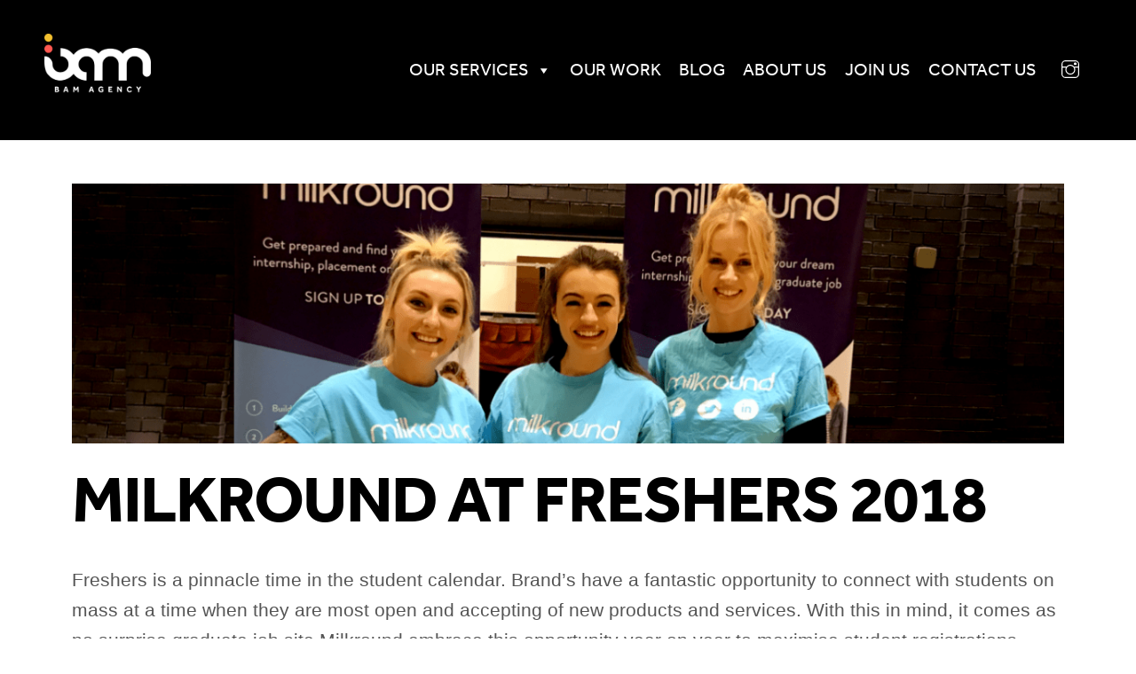

--- FILE ---
content_type: text/html; charset=UTF-8
request_url: https://www.bamuk.com/milkround-at-freshers-2018/
body_size: 16376
content:
<!DOCTYPE html>
<html lang="en-GB">
<head>
        <meta charset="UTF-8">
        <meta name="viewport" content="width=device-width, initial-scale=1, minimum-scale=1">
        <style id="tb_inline_styles" data-no-optimize="1">.themify_builder .builder-parallax-scrolling{background-position-y:0!important}[data-sticky-active].tb_sticky_scroll_active{z-index:1}[data-sticky-active].tb_sticky_scroll_active .hide-on-stick{display:none}@media(min-width:1401px){.hide-desktop{width:0!important;height:0!important;padding:0!important;visibility:hidden!important;margin:0!important;display:table-column!important;background:0!important;content-visibility:hidden;overflow:hidden!important}}@media(min-width:1261px) and (max-width:1400px){.hide-tablet_landscape{width:0!important;height:0!important;padding:0!important;visibility:hidden!important;margin:0!important;display:table-column!important;background:0!important;content-visibility:hidden;overflow:hidden!important}}@media(min-width:769px) and (max-width:1260px){.hide-tablet{width:0!important;height:0!important;padding:0!important;visibility:hidden!important;margin:0!important;display:table-column!important;background:0!important;content-visibility:hidden;overflow:hidden!important}}@media(max-width:768px){.hide-mobile{width:0!important;height:0!important;padding:0!important;visibility:hidden!important;margin:0!important;display:table-column!important;background:0!important;content-visibility:hidden;overflow:hidden!important}}div.row_inner,div.module_subrow{--narrow:0.5%;}@media(max-width:1260px){div.module-gallery-grid{--galn:var(--galt)}}@media(max-width:768px){
                .themify_map.tf_map_loaded{width:100%!important}
                .ui.builder_button,.ui.nav li a{padding:.525em 1.15em}
                .fullheight>.row_inner:not(.tb_col_count_1){min-height:0}
                div.module-gallery-grid{--galn:var(--galm);gap:8px}
            }</style>            <style id="tf_lazy_style" data-no-optimize="1">
                .tf_svg_lazy{
                    content-visibility:auto;
                    background-size:100% 25%!important;
                    background-repeat:no-repeat!important;
                    background-position:0 0, 0 33.4%,0 66.6%,0 100%!important;
                    transition:filter .3s linear!important;
                    filter:blur(25px)!important;                    transform:translateZ(0)
                }
                .tf_svg_lazy_loaded{
                    filter:blur(0)!important
                }
                [data-lazy]:is(.module,.module_row:not(.tb_first)),.module[data-lazy] .ui,.module_row[data-lazy]:not(.tb_first):is(>.row_inner,.module_column[data-lazy],.module_subrow[data-lazy]){
                    background-image:none!important
                }
            </style>
            <noscript>
                <style>
                    .tf_svg_lazy{
                        display:none!important
                    }
                </style>
            </noscript>
                    <style id="tf_lazy_common" data-no-optimize="1">
                        img{
                max-width:100%;
                height:auto
            }
                                    :where(.tf_in_flx,.tf_flx){display:inline-flex;flex-wrap:wrap;place-items:center}
            .tf_fa,:is(em,i) tf-lottie{display:inline-block;vertical-align:middle}:is(em,i) tf-lottie{width:1.5em;height:1.5em}.tf_fa{width:1em;height:1em;stroke-width:0;stroke:currentColor;overflow:visible;fill:currentColor;pointer-events:none;text-rendering:optimizeSpeed;buffered-rendering:static}#tf_svg symbol{overflow:visible}:where(.tf_lazy){position:relative;visibility:visible;display:block;opacity:.3}.wow .tf_lazy:not(.tf_swiper-slide){visibility:hidden;opacity:1}div.tf_audio_lazy audio{visibility:hidden;height:0;display:inline}.mejs-container{visibility:visible}.tf_iframe_lazy{transition:opacity .3s ease-in-out;min-height:10px}:where(.tf_flx),.tf_swiper-wrapper{display:flex}.tf_swiper-slide{flex-shrink:0;opacity:0;width:100%;height:100%}.tf_swiper-wrapper>br,.tf_lazy.tf_swiper-wrapper .tf_lazy:after,.tf_lazy.tf_swiper-wrapper .tf_lazy:before{display:none}.tf_lazy:after,.tf_lazy:before{content:'';display:inline-block;position:absolute;width:10px!important;height:10px!important;margin:0 3px;top:50%!important;inset-inline:auto 50%!important;border-radius:100%;background-color:currentColor;visibility:visible;animation:tf-hrz-loader infinite .75s cubic-bezier(.2,.68,.18,1.08)}.tf_lazy:after{width:6px!important;height:6px!important;inset-inline:50% auto!important;margin-top:3px;animation-delay:-.4s}@keyframes tf-hrz-loader{0%,100%{transform:scale(1);opacity:1}50%{transform:scale(.1);opacity:.6}}.tf_lazy_lightbox{position:fixed;background:rgba(11,11,11,.8);color:#ccc;top:0;left:0;display:flex;align-items:center;justify-content:center;z-index:999}.tf_lazy_lightbox .tf_lazy:after,.tf_lazy_lightbox .tf_lazy:before{background:#fff}.tf_vd_lazy,tf-lottie{display:flex;flex-wrap:wrap}tf-lottie{aspect-ratio:1.777}.tf_w.tf_vd_lazy video{width:100%;height:auto;position:static;object-fit:cover}
        </style>
        <meta name='robots' content='index, follow, max-image-preview:large, max-snippet:-1, max-video-preview:-1' />

	<!-- This site is optimized with the Yoast SEO Premium plugin v26.7 (Yoast SEO v26.7) - https://yoast.com/wordpress/plugins/seo/ -->
	<title>Milkround - Graduate Jobs, at Freshers 2018</title>
	<meta name="description" content="We continue our long-standing relationship with Milkround to execute and deliver an epic campaign tour, building on the successes of previous years." />
	<link rel="canonical" href="https://www.bamuk.com/milkround-at-freshers-2018/" />
	<meta property="og:locale" content="en_GB" />
	<meta property="og:type" content="article" />
	<meta property="og:title" content="Milkround - Graduate Jobs, at Freshers 2018" />
	<meta property="og:description" content="We continue our long-standing relationship with Milkround to execute and deliver an epic campaign tour, building on the successes of previous years." />
	<meta property="og:url" content="https://www.bamuk.com/milkround-at-freshers-2018/" />
	<meta property="og:site_name" content="BAM Agency" />
	<meta property="article:published_time" content="2019-03-17T09:40:00+00:00" />
	<meta property="article:modified_time" content="2020-02-10T15:13:37+00:00" />
	<meta property="og:image" content="https://www.bamuk.com/wp-content/uploads/Untitled-design-2019-04-10T164245.034.png" />
	<meta property="og:image:width" content="1200" />
	<meta property="og:image:height" content="315" />
	<meta property="og:image:type" content="image/png" />
	<meta name="author" content="admin" />
	<meta name="twitter:card" content="summary_large_image" />
	<meta name="twitter:label1" content="Written by" />
	<meta name="twitter:data1" content="admin" />
	<meta name="twitter:label2" content="Estimated reading time" />
	<meta name="twitter:data2" content="2 minutes" />
	<script type="application/ld+json" class="yoast-schema-graph">{"@context":"https://schema.org","@graph":[{"@type":"Article","@id":"https://www.bamuk.com/milkround-at-freshers-2018/#article","isPartOf":{"@id":"https://www.bamuk.com/milkround-at-freshers-2018/"},"author":{"name":"admin","@id":"https://www.bamuk.com/#/schema/person/d925282bbc51dc8d2454b2b41760cfe8"},"headline":"Milkround &#8211; Graduate Jobs, at Freshers 2018","datePublished":"2019-03-17T09:40:00+00:00","dateModified":"2020-02-10T15:13:37+00:00","mainEntityOfPage":{"@id":"https://www.bamuk.com/milkround-at-freshers-2018/"},"wordCount":477,"publisher":{"@id":"https://www.bamuk.com/#organization"},"image":{"@id":"https://www.bamuk.com/milkround-at-freshers-2018/#primaryimage"},"thumbnailUrl":"https://www.bamuk.com/wp-content/uploads/Untitled-design-2019-04-10T164245.034.png","articleSection":["Blog"],"inLanguage":"en-GB"},{"@type":"WebPage","@id":"https://www.bamuk.com/milkround-at-freshers-2018/","url":"https://www.bamuk.com/milkround-at-freshers-2018/","name":"Milkround - Graduate Jobs, at Freshers 2018","isPartOf":{"@id":"https://www.bamuk.com/#website"},"primaryImageOfPage":{"@id":"https://www.bamuk.com/milkround-at-freshers-2018/#primaryimage"},"image":{"@id":"https://www.bamuk.com/milkround-at-freshers-2018/#primaryimage"},"thumbnailUrl":"https://www.bamuk.com/wp-content/uploads/Untitled-design-2019-04-10T164245.034.png","datePublished":"2019-03-17T09:40:00+00:00","dateModified":"2020-02-10T15:13:37+00:00","description":"We continue our long-standing relationship with Milkround to execute and deliver an epic campaign tour, building on the successes of previous years.","breadcrumb":{"@id":"https://www.bamuk.com/milkround-at-freshers-2018/#breadcrumb"},"inLanguage":"en-GB","potentialAction":[{"@type":"ReadAction","target":["https://www.bamuk.com/milkround-at-freshers-2018/"]}]},{"@type":"ImageObject","inLanguage":"en-GB","@id":"https://www.bamuk.com/milkround-at-freshers-2018/#primaryimage","url":"https://www.bamuk.com/wp-content/uploads/Untitled-design-2019-04-10T164245.034.png","contentUrl":"https://www.bamuk.com/wp-content/uploads/Untitled-design-2019-04-10T164245.034.png","width":1200,"height":315,"caption":"BAM Agency Three people, bright smiles on their faces, don blue Milkround T-shirts as they stand proudly before Milkround banners. Theyre ready to connect freshers with exciting graduate job opportunities against the backdrop of a dark brick wall. BAM Agency"},{"@type":"BreadcrumbList","@id":"https://www.bamuk.com/milkround-at-freshers-2018/#breadcrumb","itemListElement":[{"@type":"ListItem","position":1,"name":"Home","item":"https://www.bamuk.com/"},{"@type":"ListItem","position":2,"name":"Milkround &#8211; Graduate Jobs, at Freshers 2018"}]},{"@type":"WebSite","@id":"https://www.bamuk.com/#website","url":"https://www.bamuk.com/","name":"BAM Agency - Experiential, Digital and Staffing","description":"","publisher":{"@id":"https://www.bamuk.com/#organization"},"alternateName":"BAM Student and Youth Marketing","potentialAction":[{"@type":"SearchAction","target":{"@type":"EntryPoint","urlTemplate":"https://www.bamuk.com/?s={search_term_string}"},"query-input":{"@type":"PropertyValueSpecification","valueRequired":true,"valueName":"search_term_string"}}],"inLanguage":"en-GB"},{"@type":"Organization","@id":"https://www.bamuk.com/#organization","name":"BAM Agency","url":"https://www.bamuk.com/","logo":{"@type":"ImageObject","inLanguage":"en-GB","@id":"https://www.bamuk.com/#/schema/logo/image/","url":"https://www.bamuk.com/wp-content/uploads/BAM-Black-Logo-S-PNG_RD.png","contentUrl":"https://www.bamuk.com/wp-content/uploads/BAM-Black-Logo-S-PNG_RD.png","width":1200,"height":729,"caption":"BAM Agency"},"image":{"@id":"https://www.bamuk.com/#/schema/logo/image/"},"sameAs":["https://www.instagram.com/bamagency_/"]},{"@type":"Person","@id":"https://www.bamuk.com/#/schema/person/d925282bbc51dc8d2454b2b41760cfe8","name":"admin","image":{"@type":"ImageObject","inLanguage":"en-GB","@id":"https://www.bamuk.com/#/schema/person/image/","url":"https://secure.gravatar.com/avatar/37d9a54875165f90088bb01c181737fe0d953a194dc98d246c6013e3cd4a48cb?s=96&d=mm&r=g","contentUrl":"https://secure.gravatar.com/avatar/37d9a54875165f90088bb01c181737fe0d953a194dc98d246c6013e3cd4a48cb?s=96&d=mm&r=g","caption":"admin"}}]}</script>
	<!-- / Yoast SEO Premium plugin. -->


<style id='wp-img-auto-sizes-contain-inline-css'>
img:is([sizes=auto i],[sizes^="auto," i]){contain-intrinsic-size:3000px 1500px}
/*# sourceURL=wp-img-auto-sizes-contain-inline-css */
</style>
<link rel="preload" href="https://www.bamuk.com/wp-content/plugins/instagram-feed-pro/css/sbi-styles.min.css?ver=6.9.0" as="style"><link rel='stylesheet' id='sbi_styles-css' href='https://www.bamuk.com/wp-content/plugins/instagram-feed-pro/css/sbi-styles.min.css?ver=6.9.0' media='all' />
<style id='global-styles-inline-css'>
:root{--wp--preset--aspect-ratio--square: 1;--wp--preset--aspect-ratio--4-3: 4/3;--wp--preset--aspect-ratio--3-4: 3/4;--wp--preset--aspect-ratio--3-2: 3/2;--wp--preset--aspect-ratio--2-3: 2/3;--wp--preset--aspect-ratio--16-9: 16/9;--wp--preset--aspect-ratio--9-16: 9/16;--wp--preset--color--black: #000000;--wp--preset--color--cyan-bluish-gray: #abb8c3;--wp--preset--color--white: #ffffff;--wp--preset--color--pale-pink: #f78da7;--wp--preset--color--vivid-red: #cf2e2e;--wp--preset--color--luminous-vivid-orange: #ff6900;--wp--preset--color--luminous-vivid-amber: #fcb900;--wp--preset--color--light-green-cyan: #7bdcb5;--wp--preset--color--vivid-green-cyan: #00d084;--wp--preset--color--pale-cyan-blue: #8ed1fc;--wp--preset--color--vivid-cyan-blue: #0693e3;--wp--preset--color--vivid-purple: #9b51e0;--wp--preset--gradient--vivid-cyan-blue-to-vivid-purple: linear-gradient(135deg,rgb(6,147,227) 0%,rgb(155,81,224) 100%);--wp--preset--gradient--light-green-cyan-to-vivid-green-cyan: linear-gradient(135deg,rgb(122,220,180) 0%,rgb(0,208,130) 100%);--wp--preset--gradient--luminous-vivid-amber-to-luminous-vivid-orange: linear-gradient(135deg,rgb(252,185,0) 0%,rgb(255,105,0) 100%);--wp--preset--gradient--luminous-vivid-orange-to-vivid-red: linear-gradient(135deg,rgb(255,105,0) 0%,rgb(207,46,46) 100%);--wp--preset--gradient--very-light-gray-to-cyan-bluish-gray: linear-gradient(135deg,rgb(238,238,238) 0%,rgb(169,184,195) 100%);--wp--preset--gradient--cool-to-warm-spectrum: linear-gradient(135deg,rgb(74,234,220) 0%,rgb(151,120,209) 20%,rgb(207,42,186) 40%,rgb(238,44,130) 60%,rgb(251,105,98) 80%,rgb(254,248,76) 100%);--wp--preset--gradient--blush-light-purple: linear-gradient(135deg,rgb(255,206,236) 0%,rgb(152,150,240) 100%);--wp--preset--gradient--blush-bordeaux: linear-gradient(135deg,rgb(254,205,165) 0%,rgb(254,45,45) 50%,rgb(107,0,62) 100%);--wp--preset--gradient--luminous-dusk: linear-gradient(135deg,rgb(255,203,112) 0%,rgb(199,81,192) 50%,rgb(65,88,208) 100%);--wp--preset--gradient--pale-ocean: linear-gradient(135deg,rgb(255,245,203) 0%,rgb(182,227,212) 50%,rgb(51,167,181) 100%);--wp--preset--gradient--electric-grass: linear-gradient(135deg,rgb(202,248,128) 0%,rgb(113,206,126) 100%);--wp--preset--gradient--midnight: linear-gradient(135deg,rgb(2,3,129) 0%,rgb(40,116,252) 100%);--wp--preset--font-size--small: 13px;--wp--preset--font-size--medium: clamp(14px, 0.875rem + ((1vw - 3.2px) * 0.469), 20px);--wp--preset--font-size--large: clamp(22.041px, 1.378rem + ((1vw - 3.2px) * 1.091), 36px);--wp--preset--font-size--x-large: clamp(25.014px, 1.563rem + ((1vw - 3.2px) * 1.327), 42px);--wp--preset--font-family--system-font: -apple-system,BlinkMacSystemFont,"Segoe UI",Roboto,Oxygen-Sans,Ubuntu,Cantarell,"Helvetica Neue",sans-serif;--wp--preset--spacing--20: 0.44rem;--wp--preset--spacing--30: 0.67rem;--wp--preset--spacing--40: 1rem;--wp--preset--spacing--50: 1.5rem;--wp--preset--spacing--60: 2.25rem;--wp--preset--spacing--70: 3.38rem;--wp--preset--spacing--80: 5.06rem;--wp--preset--shadow--natural: 6px 6px 9px rgba(0, 0, 0, 0.2);--wp--preset--shadow--deep: 12px 12px 50px rgba(0, 0, 0, 0.4);--wp--preset--shadow--sharp: 6px 6px 0px rgba(0, 0, 0, 0.2);--wp--preset--shadow--outlined: 6px 6px 0px -3px rgb(255, 255, 255), 6px 6px rgb(0, 0, 0);--wp--preset--shadow--crisp: 6px 6px 0px rgb(0, 0, 0);}:where(body) { margin: 0; }.wp-site-blocks > .alignleft { float: left; margin-right: 2em; }.wp-site-blocks > .alignright { float: right; margin-left: 2em; }.wp-site-blocks > .aligncenter { justify-content: center; margin-left: auto; margin-right: auto; }:where(.wp-site-blocks) > * { margin-block-start: 24px; margin-block-end: 0; }:where(.wp-site-blocks) > :first-child { margin-block-start: 0; }:where(.wp-site-blocks) > :last-child { margin-block-end: 0; }:root { --wp--style--block-gap: 24px; }:root :where(.is-layout-flow) > :first-child{margin-block-start: 0;}:root :where(.is-layout-flow) > :last-child{margin-block-end: 0;}:root :where(.is-layout-flow) > *{margin-block-start: 24px;margin-block-end: 0;}:root :where(.is-layout-constrained) > :first-child{margin-block-start: 0;}:root :where(.is-layout-constrained) > :last-child{margin-block-end: 0;}:root :where(.is-layout-constrained) > *{margin-block-start: 24px;margin-block-end: 0;}:root :where(.is-layout-flex){gap: 24px;}:root :where(.is-layout-grid){gap: 24px;}.is-layout-flow > .alignleft{float: left;margin-inline-start: 0;margin-inline-end: 2em;}.is-layout-flow > .alignright{float: right;margin-inline-start: 2em;margin-inline-end: 0;}.is-layout-flow > .aligncenter{margin-left: auto !important;margin-right: auto !important;}.is-layout-constrained > .alignleft{float: left;margin-inline-start: 0;margin-inline-end: 2em;}.is-layout-constrained > .alignright{float: right;margin-inline-start: 2em;margin-inline-end: 0;}.is-layout-constrained > .aligncenter{margin-left: auto !important;margin-right: auto !important;}.is-layout-constrained > :where(:not(.alignleft):not(.alignright):not(.alignfull)){margin-left: auto !important;margin-right: auto !important;}body .is-layout-flex{display: flex;}.is-layout-flex{flex-wrap: wrap;align-items: center;}.is-layout-flex > :is(*, div){margin: 0;}body .is-layout-grid{display: grid;}.is-layout-grid > :is(*, div){margin: 0;}body{font-family: var(--wp--preset--font-family--system-font);font-size: var(--wp--preset--font-size--medium);line-height: 1.6;padding-top: 0px;padding-right: 0px;padding-bottom: 0px;padding-left: 0px;}a:where(:not(.wp-element-button)){text-decoration: underline;}:root :where(.wp-element-button, .wp-block-button__link){background-color: #32373c;border-width: 0;color: #fff;font-family: inherit;font-size: inherit;font-style: inherit;font-weight: inherit;letter-spacing: inherit;line-height: inherit;padding-top: calc(0.667em + 2px);padding-right: calc(1.333em + 2px);padding-bottom: calc(0.667em + 2px);padding-left: calc(1.333em + 2px);text-decoration: none;text-transform: inherit;}.has-black-color{color: var(--wp--preset--color--black) !important;}.has-cyan-bluish-gray-color{color: var(--wp--preset--color--cyan-bluish-gray) !important;}.has-white-color{color: var(--wp--preset--color--white) !important;}.has-pale-pink-color{color: var(--wp--preset--color--pale-pink) !important;}.has-vivid-red-color{color: var(--wp--preset--color--vivid-red) !important;}.has-luminous-vivid-orange-color{color: var(--wp--preset--color--luminous-vivid-orange) !important;}.has-luminous-vivid-amber-color{color: var(--wp--preset--color--luminous-vivid-amber) !important;}.has-light-green-cyan-color{color: var(--wp--preset--color--light-green-cyan) !important;}.has-vivid-green-cyan-color{color: var(--wp--preset--color--vivid-green-cyan) !important;}.has-pale-cyan-blue-color{color: var(--wp--preset--color--pale-cyan-blue) !important;}.has-vivid-cyan-blue-color{color: var(--wp--preset--color--vivid-cyan-blue) !important;}.has-vivid-purple-color{color: var(--wp--preset--color--vivid-purple) !important;}.has-black-background-color{background-color: var(--wp--preset--color--black) !important;}.has-cyan-bluish-gray-background-color{background-color: var(--wp--preset--color--cyan-bluish-gray) !important;}.has-white-background-color{background-color: var(--wp--preset--color--white) !important;}.has-pale-pink-background-color{background-color: var(--wp--preset--color--pale-pink) !important;}.has-vivid-red-background-color{background-color: var(--wp--preset--color--vivid-red) !important;}.has-luminous-vivid-orange-background-color{background-color: var(--wp--preset--color--luminous-vivid-orange) !important;}.has-luminous-vivid-amber-background-color{background-color: var(--wp--preset--color--luminous-vivid-amber) !important;}.has-light-green-cyan-background-color{background-color: var(--wp--preset--color--light-green-cyan) !important;}.has-vivid-green-cyan-background-color{background-color: var(--wp--preset--color--vivid-green-cyan) !important;}.has-pale-cyan-blue-background-color{background-color: var(--wp--preset--color--pale-cyan-blue) !important;}.has-vivid-cyan-blue-background-color{background-color: var(--wp--preset--color--vivid-cyan-blue) !important;}.has-vivid-purple-background-color{background-color: var(--wp--preset--color--vivid-purple) !important;}.has-black-border-color{border-color: var(--wp--preset--color--black) !important;}.has-cyan-bluish-gray-border-color{border-color: var(--wp--preset--color--cyan-bluish-gray) !important;}.has-white-border-color{border-color: var(--wp--preset--color--white) !important;}.has-pale-pink-border-color{border-color: var(--wp--preset--color--pale-pink) !important;}.has-vivid-red-border-color{border-color: var(--wp--preset--color--vivid-red) !important;}.has-luminous-vivid-orange-border-color{border-color: var(--wp--preset--color--luminous-vivid-orange) !important;}.has-luminous-vivid-amber-border-color{border-color: var(--wp--preset--color--luminous-vivid-amber) !important;}.has-light-green-cyan-border-color{border-color: var(--wp--preset--color--light-green-cyan) !important;}.has-vivid-green-cyan-border-color{border-color: var(--wp--preset--color--vivid-green-cyan) !important;}.has-pale-cyan-blue-border-color{border-color: var(--wp--preset--color--pale-cyan-blue) !important;}.has-vivid-cyan-blue-border-color{border-color: var(--wp--preset--color--vivid-cyan-blue) !important;}.has-vivid-purple-border-color{border-color: var(--wp--preset--color--vivid-purple) !important;}.has-vivid-cyan-blue-to-vivid-purple-gradient-background{background: var(--wp--preset--gradient--vivid-cyan-blue-to-vivid-purple) !important;}.has-light-green-cyan-to-vivid-green-cyan-gradient-background{background: var(--wp--preset--gradient--light-green-cyan-to-vivid-green-cyan) !important;}.has-luminous-vivid-amber-to-luminous-vivid-orange-gradient-background{background: var(--wp--preset--gradient--luminous-vivid-amber-to-luminous-vivid-orange) !important;}.has-luminous-vivid-orange-to-vivid-red-gradient-background{background: var(--wp--preset--gradient--luminous-vivid-orange-to-vivid-red) !important;}.has-very-light-gray-to-cyan-bluish-gray-gradient-background{background: var(--wp--preset--gradient--very-light-gray-to-cyan-bluish-gray) !important;}.has-cool-to-warm-spectrum-gradient-background{background: var(--wp--preset--gradient--cool-to-warm-spectrum) !important;}.has-blush-light-purple-gradient-background{background: var(--wp--preset--gradient--blush-light-purple) !important;}.has-blush-bordeaux-gradient-background{background: var(--wp--preset--gradient--blush-bordeaux) !important;}.has-luminous-dusk-gradient-background{background: var(--wp--preset--gradient--luminous-dusk) !important;}.has-pale-ocean-gradient-background{background: var(--wp--preset--gradient--pale-ocean) !important;}.has-electric-grass-gradient-background{background: var(--wp--preset--gradient--electric-grass) !important;}.has-midnight-gradient-background{background: var(--wp--preset--gradient--midnight) !important;}.has-small-font-size{font-size: var(--wp--preset--font-size--small) !important;}.has-medium-font-size{font-size: var(--wp--preset--font-size--medium) !important;}.has-large-font-size{font-size: var(--wp--preset--font-size--large) !important;}.has-x-large-font-size{font-size: var(--wp--preset--font-size--x-large) !important;}.has-system-font-font-family{font-family: var(--wp--preset--font-family--system-font) !important;}
:root :where(.wp-block-pullquote){font-size: clamp(0.984em, 0.984rem + ((1vw - 0.2em) * 0.645), 1.5em);line-height: 1.6;}
/*# sourceURL=global-styles-inline-css */
</style>
<link rel="preload" href="https://www.bamuk.com/wp-content/uploads/maxmegamenu/style.css?ver=3f3ccc" as="style"><link rel='stylesheet' id='megamenu-css' href='https://www.bamuk.com/wp-content/uploads/maxmegamenu/style.css?ver=3f3ccc' media='all' />
<link rel="preload" href="https://www.bamuk.com/wp-includes/css/dashicons.min.css?ver=6.9" as="style"><link rel='stylesheet' id='dashicons-css' href='https://www.bamuk.com/wp-includes/css/dashicons.min.css?ver=6.9' media='all' />
<script src="https://www.bamuk.com/wp-includes/js/jquery/jquery.min.js?ver=3.7.1" id="jquery-core-js"></script>
<script src="https://www.bamuk.com/wp-includes/js/jquery/jquery-migrate.min.js?ver=3.4.1" id="jquery-migrate-js"></script>
<title>Milkround - Graduate Jobs, at Freshers 2018 - BAM Agency</title>
	<style>
	@keyframes themifyAnimatedBG{
		0%{background-color:#33baab}100%{background-color:#e33b9e}50%{background-color:#4961d7}33.3%{background-color:#2ea85c}25%{background-color:#2bb8ed}20%{background-color:#dd5135}
	}
	.module_row.animated-bg{
		animation:themifyAnimatedBG 30000ms infinite alternate
	}
	</style>
	<link rel="stylesheet" href="https://use.typekit.net/vpz2ohm.css"><link rel="icon" href="https://www.bamuk.com/wp-content/uploads/cropped-BAM-Icon-32x32.png" sizes="32x32" />
<link rel="icon" href="https://www.bamuk.com/wp-content/uploads/cropped-BAM-Icon-192x192.png" sizes="192x192" />
<link rel="apple-touch-icon" href="https://www.bamuk.com/wp-content/uploads/cropped-BAM-Icon-180x180.png" />
<meta name="msapplication-TileImage" content="https://www.bamuk.com/wp-content/uploads/cropped-BAM-Icon-270x270.png" />
<link rel="prefetch" href="https://www.bamuk.com/wp-content/themes/themify-ultra/js/themify-script.js?ver=8.0.8" as="script" fetchpriority="low"><link rel="prefetch" href="https://www.bamuk.com/wp-content/themes/themify-ultra/themify/js/modules/themify-sidemenu.js?ver=8.2.0" as="script" fetchpriority="low"><link rel="preload" href="https://www.bamuk.com/wp-content/uploads/BAM-White-Logo-L-PNG.png" as="image"><link rel="preload" href="https://www.bamuk.com/wp-content/themes/themify-ultra/themify/themify-builder/js/themify-builder-script.js?ver=8.2.0" as="script" fetchpriority="low"><style id="tf_gf_fonts_style">@font-face{font-family:'Poppins';font-style:italic;font-display:swap;src:url(https://fonts.gstatic.com/s/poppins/v24/pxiGyp8kv8JHgFVrJJLucXtAKPY.woff2) format('woff2');unicode-range:U+0900-097F,U+1CD0-1CF9,U+200C-200D,U+20A8,U+20B9,U+20F0,U+25CC,U+A830-A839,U+A8E0-A8FF,U+11B00-11B09;}@font-face{font-family:'Poppins';font-style:italic;font-display:swap;src:url(https://fonts.gstatic.com/s/poppins/v24/pxiGyp8kv8JHgFVrJJLufntAKPY.woff2) format('woff2');unicode-range:U+0100-02BA,U+02BD-02C5,U+02C7-02CC,U+02CE-02D7,U+02DD-02FF,U+0304,U+0308,U+0329,U+1D00-1DBF,U+1E00-1E9F,U+1EF2-1EFF,U+2020,U+20A0-20AB,U+20AD-20C0,U+2113,U+2C60-2C7F,U+A720-A7FF;}@font-face{font-family:'Poppins';font-style:italic;font-display:swap;src:url(https://fonts.gstatic.com/s/poppins/v24/pxiGyp8kv8JHgFVrJJLucHtA.woff2) format('woff2');unicode-range:U+0000-00FF,U+0131,U+0152-0153,U+02BB-02BC,U+02C6,U+02DA,U+02DC,U+0304,U+0308,U+0329,U+2000-206F,U+20AC,U+2122,U+2191,U+2193,U+2212,U+2215,U+FEFF,U+FFFD;}@font-face{font-family:'Poppins';font-style:italic;font-weight:500;font-display:swap;src:url(https://fonts.gstatic.com/s/poppins/v24/pxiDyp8kv8JHgFVrJJLmg1hVFteOcEg.woff2) format('woff2');unicode-range:U+0900-097F,U+1CD0-1CF9,U+200C-200D,U+20A8,U+20B9,U+20F0,U+25CC,U+A830-A839,U+A8E0-A8FF,U+11B00-11B09;}@font-face{font-family:'Poppins';font-style:italic;font-weight:500;font-display:swap;src:url(https://fonts.gstatic.com/s/poppins/v24/pxiDyp8kv8JHgFVrJJLmg1hVGdeOcEg.woff2) format('woff2');unicode-range:U+0100-02BA,U+02BD-02C5,U+02C7-02CC,U+02CE-02D7,U+02DD-02FF,U+0304,U+0308,U+0329,U+1D00-1DBF,U+1E00-1E9F,U+1EF2-1EFF,U+2020,U+20A0-20AB,U+20AD-20C0,U+2113,U+2C60-2C7F,U+A720-A7FF;}@font-face{font-family:'Poppins';font-style:italic;font-weight:500;font-display:swap;src:url(https://fonts.gstatic.com/s/poppins/v24/pxiDyp8kv8JHgFVrJJLmg1hVF9eO.woff2) format('woff2');unicode-range:U+0000-00FF,U+0131,U+0152-0153,U+02BB-02BC,U+02C6,U+02DA,U+02DC,U+0304,U+0308,U+0329,U+2000-206F,U+20AC,U+2122,U+2191,U+2193,U+2212,U+2215,U+FEFF,U+FFFD;}@font-face{font-family:'Poppins';font-style:italic;font-weight:600;font-display:swap;src:url(https://fonts.gstatic.com/s/poppins/v24/pxiDyp8kv8JHgFVrJJLmr19VFteOcEg.woff2) format('woff2');unicode-range:U+0900-097F,U+1CD0-1CF9,U+200C-200D,U+20A8,U+20B9,U+20F0,U+25CC,U+A830-A839,U+A8E0-A8FF,U+11B00-11B09;}@font-face{font-family:'Poppins';font-style:italic;font-weight:600;font-display:swap;src:url(https://fonts.gstatic.com/s/poppins/v24/pxiDyp8kv8JHgFVrJJLmr19VGdeOcEg.woff2) format('woff2');unicode-range:U+0100-02BA,U+02BD-02C5,U+02C7-02CC,U+02CE-02D7,U+02DD-02FF,U+0304,U+0308,U+0329,U+1D00-1DBF,U+1E00-1E9F,U+1EF2-1EFF,U+2020,U+20A0-20AB,U+20AD-20C0,U+2113,U+2C60-2C7F,U+A720-A7FF;}@font-face{font-family:'Poppins';font-style:italic;font-weight:600;font-display:swap;src:url(https://fonts.gstatic.com/s/poppins/v24/pxiDyp8kv8JHgFVrJJLmr19VF9eO.woff2) format('woff2');unicode-range:U+0000-00FF,U+0131,U+0152-0153,U+02BB-02BC,U+02C6,U+02DA,U+02DC,U+0304,U+0308,U+0329,U+2000-206F,U+20AC,U+2122,U+2191,U+2193,U+2212,U+2215,U+FEFF,U+FFFD;}@font-face{font-family:'Poppins';font-style:italic;font-weight:700;font-display:swap;src:url(https://fonts.gstatic.com/s/poppins/v24/pxiDyp8kv8JHgFVrJJLmy15VFteOcEg.woff2) format('woff2');unicode-range:U+0900-097F,U+1CD0-1CF9,U+200C-200D,U+20A8,U+20B9,U+20F0,U+25CC,U+A830-A839,U+A8E0-A8FF,U+11B00-11B09;}@font-face{font-family:'Poppins';font-style:italic;font-weight:700;font-display:swap;src:url(https://fonts.gstatic.com/s/poppins/v24/pxiDyp8kv8JHgFVrJJLmy15VGdeOcEg.woff2) format('woff2');unicode-range:U+0100-02BA,U+02BD-02C5,U+02C7-02CC,U+02CE-02D7,U+02DD-02FF,U+0304,U+0308,U+0329,U+1D00-1DBF,U+1E00-1E9F,U+1EF2-1EFF,U+2020,U+20A0-20AB,U+20AD-20C0,U+2113,U+2C60-2C7F,U+A720-A7FF;}@font-face{font-family:'Poppins';font-style:italic;font-weight:700;font-display:swap;src:url(https://fonts.gstatic.com/s/poppins/v24/pxiDyp8kv8JHgFVrJJLmy15VF9eO.woff2) format('woff2');unicode-range:U+0000-00FF,U+0131,U+0152-0153,U+02BB-02BC,U+02C6,U+02DA,U+02DC,U+0304,U+0308,U+0329,U+2000-206F,U+20AC,U+2122,U+2191,U+2193,U+2212,U+2215,U+FEFF,U+FFFD;}@font-face{font-family:'Poppins';font-display:swap;src:url(https://fonts.gstatic.com/s/poppins/v24/pxiEyp8kv8JHgFVrJJbecmNE.woff2) format('woff2');unicode-range:U+0900-097F,U+1CD0-1CF9,U+200C-200D,U+20A8,U+20B9,U+20F0,U+25CC,U+A830-A839,U+A8E0-A8FF,U+11B00-11B09;}@font-face{font-family:'Poppins';font-display:swap;src:url(https://fonts.gstatic.com/s/poppins/v24/pxiEyp8kv8JHgFVrJJnecmNE.woff2) format('woff2');unicode-range:U+0100-02BA,U+02BD-02C5,U+02C7-02CC,U+02CE-02D7,U+02DD-02FF,U+0304,U+0308,U+0329,U+1D00-1DBF,U+1E00-1E9F,U+1EF2-1EFF,U+2020,U+20A0-20AB,U+20AD-20C0,U+2113,U+2C60-2C7F,U+A720-A7FF;}@font-face{font-family:'Poppins';font-display:swap;src:url(https://fonts.gstatic.com/s/poppins/v24/pxiEyp8kv8JHgFVrJJfecg.woff2) format('woff2');unicode-range:U+0000-00FF,U+0131,U+0152-0153,U+02BB-02BC,U+02C6,U+02DA,U+02DC,U+0304,U+0308,U+0329,U+2000-206F,U+20AC,U+2122,U+2191,U+2193,U+2212,U+2215,U+FEFF,U+FFFD;}@font-face{font-family:'Poppins';font-weight:500;font-display:swap;src:url(https://fonts.gstatic.com/s/poppins/v24/pxiByp8kv8JHgFVrLGT9Z11lFc-K.woff2) format('woff2');unicode-range:U+0900-097F,U+1CD0-1CF9,U+200C-200D,U+20A8,U+20B9,U+20F0,U+25CC,U+A830-A839,U+A8E0-A8FF,U+11B00-11B09;}@font-face{font-family:'Poppins';font-weight:500;font-display:swap;src:url(https://fonts.gstatic.com/s/poppins/v24/pxiByp8kv8JHgFVrLGT9Z1JlFc-K.woff2) format('woff2');unicode-range:U+0100-02BA,U+02BD-02C5,U+02C7-02CC,U+02CE-02D7,U+02DD-02FF,U+0304,U+0308,U+0329,U+1D00-1DBF,U+1E00-1E9F,U+1EF2-1EFF,U+2020,U+20A0-20AB,U+20AD-20C0,U+2113,U+2C60-2C7F,U+A720-A7FF;}@font-face{font-family:'Poppins';font-weight:500;font-display:swap;src:url(https://fonts.gstatic.com/s/poppins/v24/pxiByp8kv8JHgFVrLGT9Z1xlFQ.woff2) format('woff2');unicode-range:U+0000-00FF,U+0131,U+0152-0153,U+02BB-02BC,U+02C6,U+02DA,U+02DC,U+0304,U+0308,U+0329,U+2000-206F,U+20AC,U+2122,U+2191,U+2193,U+2212,U+2215,U+FEFF,U+FFFD;}@font-face{font-family:'Poppins';font-weight:600;font-display:swap;src:url(https://fonts.gstatic.com/s/poppins/v24/pxiByp8kv8JHgFVrLEj6Z11lFc-K.woff2) format('woff2');unicode-range:U+0900-097F,U+1CD0-1CF9,U+200C-200D,U+20A8,U+20B9,U+20F0,U+25CC,U+A830-A839,U+A8E0-A8FF,U+11B00-11B09;}@font-face{font-family:'Poppins';font-weight:600;font-display:swap;src:url(https://fonts.gstatic.com/s/poppins/v24/pxiByp8kv8JHgFVrLEj6Z1JlFc-K.woff2) format('woff2');unicode-range:U+0100-02BA,U+02BD-02C5,U+02C7-02CC,U+02CE-02D7,U+02DD-02FF,U+0304,U+0308,U+0329,U+1D00-1DBF,U+1E00-1E9F,U+1EF2-1EFF,U+2020,U+20A0-20AB,U+20AD-20C0,U+2113,U+2C60-2C7F,U+A720-A7FF;}@font-face{font-family:'Poppins';font-weight:600;font-display:swap;src:url(https://fonts.gstatic.com/s/poppins/v24/pxiByp8kv8JHgFVrLEj6Z1xlFQ.woff2) format('woff2');unicode-range:U+0000-00FF,U+0131,U+0152-0153,U+02BB-02BC,U+02C6,U+02DA,U+02DC,U+0304,U+0308,U+0329,U+2000-206F,U+20AC,U+2122,U+2191,U+2193,U+2212,U+2215,U+FEFF,U+FFFD;}@font-face{font-family:'Poppins';font-weight:700;font-display:swap;src:url(https://fonts.gstatic.com/s/poppins/v24/pxiByp8kv8JHgFVrLCz7Z11lFc-K.woff2) format('woff2');unicode-range:U+0900-097F,U+1CD0-1CF9,U+200C-200D,U+20A8,U+20B9,U+20F0,U+25CC,U+A830-A839,U+A8E0-A8FF,U+11B00-11B09;}@font-face{font-family:'Poppins';font-weight:700;font-display:swap;src:url(https://fonts.gstatic.com/s/poppins/v24/pxiByp8kv8JHgFVrLCz7Z1JlFc-K.woff2) format('woff2');unicode-range:U+0100-02BA,U+02BD-02C5,U+02C7-02CC,U+02CE-02D7,U+02DD-02FF,U+0304,U+0308,U+0329,U+1D00-1DBF,U+1E00-1E9F,U+1EF2-1EFF,U+2020,U+20A0-20AB,U+20AD-20C0,U+2113,U+2C60-2C7F,U+A720-A7FF;}@font-face{font-family:'Poppins';font-weight:700;font-display:swap;src:url(https://fonts.gstatic.com/s/poppins/v24/pxiByp8kv8JHgFVrLCz7Z1xlFQ.woff2) format('woff2');unicode-range:U+0000-00FF,U+0131,U+0152-0153,U+02BB-02BC,U+02C6,U+02DA,U+02DC,U+0304,U+0308,U+0329,U+2000-206F,U+20AC,U+2122,U+2191,U+2193,U+2212,U+2215,U+FEFF,U+FFFD;}@font-face{font-family:'Raleway';font-style:italic;font-display:swap;src:url(https://fonts.gstatic.com/s/raleway/v37/1Pt_g8zYS_SKggPNyCgSQamb1W0lwk4S4WjMDr4fIA9c.woff2) format('woff2');unicode-range:U+0460-052F,U+1C80-1C8A,U+20B4,U+2DE0-2DFF,U+A640-A69F,U+FE2E-FE2F;}@font-face{font-family:'Raleway';font-style:italic;font-display:swap;src:url(https://fonts.gstatic.com/s/raleway/v37/1Pt_g8zYS_SKggPNyCgSQamb1W0lwk4S4WjMDrcfIA9c.woff2) format('woff2');unicode-range:U+0301,U+0400-045F,U+0490-0491,U+04B0-04B1,U+2116;}@font-face{font-family:'Raleway';font-style:italic;font-display:swap;src:url(https://fonts.gstatic.com/s/raleway/v37/1Pt_g8zYS_SKggPNyCgSQamb1W0lwk4S4WjMDrwfIA9c.woff2) format('woff2');unicode-range:U+0102-0103,U+0110-0111,U+0128-0129,U+0168-0169,U+01A0-01A1,U+01AF-01B0,U+0300-0301,U+0303-0304,U+0308-0309,U+0323,U+0329,U+1EA0-1EF9,U+20AB;}@font-face{font-family:'Raleway';font-style:italic;font-display:swap;src:url(https://fonts.gstatic.com/s/raleway/v37/1Pt_g8zYS_SKggPNyCgSQamb1W0lwk4S4WjMDr0fIA9c.woff2) format('woff2');unicode-range:U+0100-02BA,U+02BD-02C5,U+02C7-02CC,U+02CE-02D7,U+02DD-02FF,U+0304,U+0308,U+0329,U+1D00-1DBF,U+1E00-1E9F,U+1EF2-1EFF,U+2020,U+20A0-20AB,U+20AD-20C0,U+2113,U+2C60-2C7F,U+A720-A7FF;}@font-face{font-family:'Raleway';font-style:italic;font-display:swap;src:url(https://fonts.gstatic.com/s/raleway/v37/1Pt_g8zYS_SKggPNyCgSQamb1W0lwk4S4WjMDrMfIA.woff2) format('woff2');unicode-range:U+0000-00FF,U+0131,U+0152-0153,U+02BB-02BC,U+02C6,U+02DA,U+02DC,U+0304,U+0308,U+0329,U+2000-206F,U+20AC,U+2122,U+2191,U+2193,U+2212,U+2215,U+FEFF,U+FFFD;}@font-face{font-family:'Raleway';font-display:swap;src:url(https://fonts.gstatic.com/s/raleway/v37/1Ptxg8zYS_SKggPN4iEgvnHyvveLxVvaorCFPrEHJA.woff2) format('woff2');unicode-range:U+0460-052F,U+1C80-1C8A,U+20B4,U+2DE0-2DFF,U+A640-A69F,U+FE2E-FE2F;}@font-face{font-family:'Raleway';font-display:swap;src:url(https://fonts.gstatic.com/s/raleway/v37/1Ptxg8zYS_SKggPN4iEgvnHyvveLxVvaorCMPrEHJA.woff2) format('woff2');unicode-range:U+0301,U+0400-045F,U+0490-0491,U+04B0-04B1,U+2116;}@font-face{font-family:'Raleway';font-display:swap;src:url(https://fonts.gstatic.com/s/raleway/v37/1Ptxg8zYS_SKggPN4iEgvnHyvveLxVvaorCHPrEHJA.woff2) format('woff2');unicode-range:U+0102-0103,U+0110-0111,U+0128-0129,U+0168-0169,U+01A0-01A1,U+01AF-01B0,U+0300-0301,U+0303-0304,U+0308-0309,U+0323,U+0329,U+1EA0-1EF9,U+20AB;}@font-face{font-family:'Raleway';font-display:swap;src:url(https://fonts.gstatic.com/s/raleway/v37/1Ptxg8zYS_SKggPN4iEgvnHyvveLxVvaorCGPrEHJA.woff2) format('woff2');unicode-range:U+0100-02BA,U+02BD-02C5,U+02C7-02CC,U+02CE-02D7,U+02DD-02FF,U+0304,U+0308,U+0329,U+1D00-1DBF,U+1E00-1E9F,U+1EF2-1EFF,U+2020,U+20A0-20AB,U+20AD-20C0,U+2113,U+2C60-2C7F,U+A720-A7FF;}@font-face{font-family:'Raleway';font-display:swap;src:url(https://fonts.gstatic.com/s/raleway/v37/1Ptxg8zYS_SKggPN4iEgvnHyvveLxVvaorCIPrE.woff2) format('woff2');unicode-range:U+0000-00FF,U+0131,U+0152-0153,U+02BB-02BC,U+02C6,U+02DA,U+02DC,U+0304,U+0308,U+0329,U+2000-206F,U+20AC,U+2122,U+2191,U+2193,U+2212,U+2215,U+FEFF,U+FFFD;}</style><link rel="preload" fetchpriority="high" href="https://www.bamuk.com/wp-content/uploads/themify-concate/2601557842/themify-3614260489.css" as="style"><link fetchpriority="high" id="themify_concate-css" rel="stylesheet" href="https://www.bamuk.com/wp-content/uploads/themify-concate/2601557842/themify-3614260489.css">		<style id="wp-custom-css">
			/*typography*/
h1,h2,h3,h4,h5,h6 {
	font-family: "effra", sans-serif !important;
animation-delay
	font-size: initial;
	margin: 0;
	text-align: left;
	line-height: 1;
}

h1,h2,h3,h4,h5 {
	font-weight: 700 !important;
	text-transform: uppercase;
	padding-bottom: 0.5em;
}

h2 {
	line-height: 1.2em;
}

h2 strong {
	background-color: #f1c400;
	padding-left: 10px;
	padding-right: 10px;
	font-weight: 700 !important;
}

h6 {
	font-weight: 400;
	line-height: 1.2;
	padding-top:0.5em;
	padding-bottom:1em;
}

p {
	margin-bottom: 1.3em;
}

p strong {
	font-weight: 800;
}


h1 { font-size: clamp(1rem, calc(3rem + 2vw), 6.5rem) }
h2 { font-size: clamp(1rem, calc(2rem + 1.5vw), 5rem) }
h3 { font-size: clamp(1rem, calc(1.5rem + 1vw), 3rem) }
h4 { font-size: clamp(1rem, calc(1rem + 1vw), 2rem) }
h5 { font-size: clamp(1rem, calc(0.5rem + 0.5vw), 2rem) }
h6 { font-size: 2rem }

.builder_row_cover::after {
	transition:none;
}

.builder_row_cover::before {
	transition:none;
}

/*button*/
.ui.builder_button {
	background-color: white !important;
	padding: 0.8em 1em;
}

.ui.builder_button:hover {
	background-color: #f1c400 !important;
}

/*table found in cookie policy*/
.text-table th, .text-table td {
	  vertical-align: top;
    padding: 10px;
}


/*menu*/
#mega-menu-main-nav a {
	font-family: "effra", sans-serif !important;
	font-weight: 700;
	font-size: 140% !important;
	text-transform: uppercase !important;
}

#mega-menu-wrap-main-nav {
	background-color: transparent !important;
}
#mega-menu-wrap-main-nav #mega-menu-main-nav > li.mega-menu-item > a.mega-menu-link:hover {
	background-color: transparent !important;
	color: #f3c02f;
}

article.post .module-box-content.ui {
	background-color: transparent;
}


/*hero*/
body:not(.single-post) .themify_builder_content .fullwidth_row_container:first-of-type {
	height: 100vh;
}

body:not(.single-post) .themify_builder_content .module_row:first-of-type .row_inner {
	align-content: center;
	padding-top: 100px;
}

body:not(.single-post) .themify_builder_content .module_row:first-of-type .builder_row_cover::before {
	background-color: rgba(0, 0, 0, 0.5);
}

.single .featured-area {
	margin: 0 !important;
}

.single-portfolio.single-fullwidth-layout #content {
	padding-top: 0 !important;
}


/*spacing*/

.themify_builder_content .module_row {
	padding-left: 50px;
	padding-right: 50px;
}

.themify_builder_content .module_row:not(:first-of-type) {
	padding-top: 50px;
	padding-bottom: 50px;
}

.themify_builder_content .module_row.narrow p{
margin-bottom: 0;
}

	.themify_builder_content .module_row:not(:first-of-type) {
		padding-top: 100px;
		padding-bottom: 100px;
	}

.themify_builder_content .module_row[class*='extra-wide'] {
	padding-top:0;
	padding-bottom:0;
}
	
	.themify_builder_content .module_row[class*='extra-wide']:not(:first-of-type):has(+ .module_row[class*='extra-wide'])  {
		padding-top: 0;
		padding-bottom: 10px;
	}


.themify_builder_content .module_row[class*='extra-wide'] {
	padding-bottom:100px;
}

.themify_builder_content .module_row.orange:last-of-type {
	padding-bottom:60px;
}

.themify_builder_content .module_row.narrow {
	padding-top:20px;
	padding-bottom:20px;
}

/*post archive*/

#loops-wrapper {
    max-width: 2600px;
    padding: 0 2rem;
    margin: 0 auto;
}

#loops-wrapper .gutter-sizer {
    width: 1% !important;
}

/*project/portfolio archive page*/

.module-portfolio .builder-posts-wrap .post-content-inner h3 a {
		text-transform: uppercase;
		color: #f1c400 !important;
		font-size: 1.2em !important;
}

.module-portfolio .post-title {
			font-size: 1.2em !important;
}


.module-portfolio .builder-posts-wrap .post-content-inner .entry-content p {
		color: #ffffff !important;
		font-size: 0.9em !important;
}



.portfolio-post {
    display: flex;
    flex-direction: column;
    box-sizing: border-box;
		width: 100% !important;
}

.module-portfolio .loops-wrapper > .post {
    margin: 5px;
		font-size: 0.9em !important;
		line-height: 1.5 !important;
}

.module-portfolio .loops-wrapper  {
		width:100%;
		display:flex;
		flex-wrap: wrap;
		justify-content:flex-start;
}
	
.portfolio-post img {
    width: 100%;
    height: auto;
    object-fit: cover;
    max-height: 100%;
}

.portfolio-post .post-content {
    flex-grow: 1;
}

/*project pages*/

.single-fullwidth-layout #layout {
  flex-wrap: wrap;
  max-width: 100%;
  width: 100%;
}

.single-fullwidth-layout #layout .module_row:first-of-type .row_inner {
	max-width: 95% !important;
}

.themify_builder_content .module_row.case-study {
	padding-bottom: 0;
}

.themify_builder_content .module_row.case-study .row_inner {
	max-width: 1460px;
	width: 100%;
}

.themify_builder_content .module_row.case-study .module_column .module-text:first-of-type {

}

.themify_builder_content .module_row.case-study:nth-child(odd) .module_column .module-text:first-of-type h2 {
	text-align: right;

}


	.themify_builder_content .module_row.gallery .row_inner {
	max-width: 2600px;
		width: 100%;
}

	.themify_builder_content .module_row.gallery {
		padding-top:0;
}



/*wide panels*/


.extra-wide .row_inner {
	gap:10px;
	grid-template-columns: 1fr;
	grid-template-areas: unset;
}
.extra-wide .module_column {
	padding: 2rem;
	aspect-ratio: 1/1;
	grid-area:unset;
}

	.themify_builder_content .module_row.extra-wide .row_inner {
	max-width: 2600px;
		width: 100%;
}

.extra-wide .builder_row_cover {
	transition: opacity 0.3s;
}
.extra-wide .module_column:hover .builder_row_cover {
	opacity: 0.6;
}
.extra-wide .module_column:hover .builder_button {
	background-color: #f1c400 !important;
}
.extra-wide .module_column h3, .extra-wide .module_column h4 {
	color: #f1c400;
}
.extra-wide .builder_button {
	font-size: 60%;
	pointer-events: none;
}

/*wide panels 2*/

		/*width*/

	.themify_builder_content .module_row.extra-wide-2 .row_inner {
	max-width: 2600px;
		width: 100%;
}

		/*column*/

.module_row.extra-wide-2 .module_column.tb-column {
	padding-bottom:25px;
	background-color: #000000;
	/*align buttons to bottom*/
	display: flex;
  flex-direction: column; 
  justify-content: space-between; 
  height: 100%;
}


		/*align buttons to bottom*/

.module_row.extra-wide-2 .module-buttons {
	margin-top: auto;
}

		/*grid*/

.extra-wide-2 .row_inner {
	gap:10px;
	grid-template-columns: 1fr;
	grid-template-areas: unset;
}

.extra-wide-2 .module_column {
	grid-area:unset;
}

.extra-wide-2 .sub_column {
	aspect-ratio: 1/1;
	grid-area:unset;
}
	
		/*buttons*/

.extra-wide-2 .module_column:hover .builder_button {
	background-color: #f1c400 !important;
}


.extra-wide-2 .builder_button {
	font-size: 60%;
	pointer-events: none;
}

		/*typography*/

.extra-wide-2 .module_column h4 {
	padding-bottom:10px;
	padding-top: 20px;
	font-size: 1.5rem;
	color: #f1c400;
}

.extra-wide-2 .module_column p {
	color: #ffffff;
	text-align: left;
	font-size: 1.25rem;
	line-height: 2rem;
	margin-bottom: 0;
}

		/*spacing*/

.extra-wide-2 .module-text {
	padding-left: 25px;
	padding-right: 25px;
}


/*buttons*/

	.themify_builder_content .module_row:first-of-type	.module-buttons-item {
		margin-inline-start: 0;
		font-size: 0.75em;
	}

	.module-buttons .builder_button {
		color: #000000 !important;
}

	.module-buttons.gold .builder_button {
		background-color: #f1c400 !important;
}

	.module-buttons.gold:hover .builder_button {
		background-color: transparent !important;
		border: 1px solid #f1c400;
}

/*grey*/
.themify_builder_content .module_row.grey {
	background-color: #ededed;
}

/*space*/
.themify_builder_content .module_row[class*='extra-wide'].space {
	padding-top: 10px;
	padding-bottom:10px;
}


/*orange*/
.themify_builder_content .module_row.orange {
	background-color: #ff5850;
}


/*Instagram arrows*/
#sb_instagram .sbi_type_video .svg-inline--fa.fa-play {
	pointer-events:none !important;
}


/*Mobile below 1200*/
@media only screen and (max-width: 1024px) {
	
	.themify_builder_content .module_row {
		padding-left: 5px;
		padding-right: 5px;
	}

	#headerwrap {
		padding-left: 5px;
		padding-right: 5px;
	}	
	
	.themify_builder_content .module_row.contact {
		padding-top: 1em;
		padding-bottom: 1em;
	}
		
	#mega-menu-main-nav ul.mega-sub-menu a.mega-menu-link {
		font-size: 100% !important;
	}
	
	
}

/*Mobile below 1400*/
@media only screen and (max-width: 1400px) {
			.themify_builder_content .module_row.case-study .row_inner {
        display: flex; 
        flex-direction: column;
    }

	.themify_builder_content .module_row.case-study .module_column.text-column {
        order: 1;
    }

	.themify_builder_content .module_row.case-study .module_column.image-column {
        order: 2;
    }
	
	.themify_builder_content .module_row.case-study:nth-child(odd) .module_column .module-text:first-of-type h2 {
	text-align: left;

}
}


/*Mobile 460 up */

@media only screen and (min-width: 460px) {
	body:not(.single-post) .themify_builder_content .fullwidth_row_container:first-of-type {
		height: 70vh;
			transition: none !important;
	}
	
	.themify_builder_content .module_row.[class*='extra-wide'].bottom {
		padding-bottom:75px;
	}
	
	.themify_builder_content .module_row[class*='extra-wide'].space {
		padding-top: 75px;
		padding-bottom:75px;
	}
	
}

@media only screen and (min-width: 700px) {
	.portfolio-post {
    width: calc((100% / 2) - 10px) !important;
}
}


@media only screen and (min-width: 1024px) {
	
	.themify_builder_content .module_row:first-of-type	.module-buttons-item {
		margin-inline-start: 0.6em;
		font-size: 1.2em;
	}
	
	.module_row[class*='extra-wide'] .row_inner.tb_col_count_4 {
			grid-template-columns: repeat(2,1fr);
	}

	.themify_builder_content .module_row[class*='extra-wide'] {
		padding-top: 0;
	}


	
}


@media only screen and (max-width: 1200px) {
	.single-fullwidth-layout #layout .module_row .row_inner {
	max-width: 95% !important;
}

}

@media only screen and (min-width: 1200px) {
	
	
	
	.themify_builder_content .module_row:first-of-type	.module-buttons-item {
		margin-inline-start: 0.6em;
		font-size: 1.2em;
	}
	
	.module_row[class*='extra-wide'] .row_inner.tb_col_count_6 {
			grid-template-columns: repeat(3,1fr);
	}

.portfolio-post {
    width: calc((100% / 3) - 10px) !important;
}

	
}

@media only screen and (min-width: 1450px) {
	
	
	.themify_builder_content .module_row:first-of-type	.module-buttons-item {
		margin-inline-start: 0.6em;
		font-size: 1.2em;
	}
	
		.module_row[class*='extra-wide'] .row_inner.tb_col_count_2,
			.module_row.portfolio-grid .row_inner.tb_col_count_2{
			grid-template-columns: repeat(2,1fr);
	}

	.module_row[class*='extra-wide'] .row_inner.tb_col_count_3 {
			grid-template-columns: repeat(3,1fr);
	}
	
	.module_row[class*='extra-wide'] .row_inner.tb_col_count_4 {
			grid-template-columns: repeat(4,1fr);
	}
	
	.module_row[class*='extra-wide'] .row_inner.tb_col_count_5 {
			grid-template-columns: repeat(5,1fr);
	}




}

@media only screen and (min-width: 1750px) {
	.themify_builder_content .module_row.case-study .module_column .module-text:first-of-type {
	margin-left: -100px;
	margin-right: -100px;
  margin-bottom: -200px;
	}
	
.portfolio-post {
    flex:  1 1 16.66%;
}
	
}


@media only screen and (min-width: 2600px) {
		.module_row[class*='extra-wide'] .row_inner.tb_col_count_6 {
			grid-template-columns: repeat(6,1fr);
	}
}




		</style>
		<style type="text/css">/** Mega Menu CSS: fs **/</style>
</head>
<body class="wp-singular post-template-default single single-post postid-14366 single-format-standard wp-theme-themify-ultra mega-menu-main-nav skin-agency sidebar-none default_width no-home ready-view header-top-widgets fixed-header-enabled footer-block search-off single-gallery-layout sidemenu-active">
<a class="screen-reader-text skip-to-content" href="#content">Skip to content</a><svg id="tf_svg" style="display:none"><defs><symbol id="tf-ti-instagram" viewBox="0 0 32 32"><path d="M24.5 0C28.63 0 32 3.38 32 7.5v17c0 4.13-3.38 7.5-7.5 7.5h-17A7.52 7.52 0 0 1 0 24.5v-17C0 3.37 3.38 0 7.5 0h17zm5.63 24.5V13.19h-6.07c.57 1.12.88 2.37.88 3.75a8.94 8.94 0 1 1-17.88 0c0-1.38.31-2.63.88-3.75H1.87V24.5a5.68 5.68 0 0 0 5.63 5.63h17a5.68 5.68 0 0 0 5.62-5.63zm-7.07-7.56c0-3.88-3.19-7.07-7.06-7.07s-7.06 3.2-7.06 7.07S12.13 24 16 24s7.06-3.19 7.06-7.06zm-.18-5.63h7.25V7.5a5.68 5.68 0 0 0-5.63-5.63h-17A5.68 5.68 0 0 0 1.87 7.5v3.81h7.25C10.75 9.31 13.25 8 16 8s5.25 1.31 6.88 3.31zm4.3-6.19c0-.56-.43-1-1-1h-2.56c-.56 0-1.06.44-1.06 1v2.44c0 .57.5 1 1.07 1h2.56c.56 0 1-.44 1-1V5.13z"/></symbol></defs></svg><script> </script><div id="pagewrap" class="tf_box hfeed site">
					<div id="headerwrap"  class=' tf_box'>

			
										                                                    <div class="header-icons tf_hide">
                                <a id="menu-icon" class="tf_inline_b tf_text_dec" href="#mobile-menu" aria-label="Menu"><span class="menu-icon-inner tf_inline_b tf_vmiddle tf_overflow"></span><span class="screen-reader-text">Menu</span></a>
				                            </div>
                        
			<header id="header" class="tf_box pagewidth tf_clearfix" itemscope="itemscope" itemtype="https://schema.org/WPHeader">

	            
	            <div class="header-bar tf_box">
				    <div id="site-logo"><a href="https://www.bamuk.com" title="BAM Agency"><img  src="https://www.bamuk.com/wp-content/uploads/BAM-White-Logo-L-PNG.png" alt="BAM Agency" class="site-logo-image" width="120" data-tf-not-load="1" fetchpriority="high"></a></div>				</div>
				<!-- /.header-bar -->

									<div id="mobile-menu" class="sidemenu sidemenu-off tf_scrollbar">
												
						<div class="navbar-wrapper tf_clearfix">
                            																						<div class="social-widget tf_inline_b tf_vmiddle">
									<div id="themify-social-links-1010" class="widget themify-social-links"><ul class="social-links horizontal">
                        <li class="social-link-item instagram font-icon icon-medium">
                            <a href="https://www.instagram.com/bamagency_/" aria-label="instagram" target="_blank" rel="noopener"><em style="color:#ffffff;"><svg  aria-label="Instagram" class="tf_fa tf-ti-instagram" role="img"><use href="#tf-ti-instagram"></use></svg></em>  </a>
                        </li>
                        <!-- /themify-link-item --></ul></div>								    								</div>
								<!-- /.social-widget -->
							
							
							
							<nav id="main-nav-wrap" itemscope="itemscope" itemtype="https://schema.org/SiteNavigationElement">
								<div id="mega-menu-wrap-main-nav" class="mega-menu-wrap"><div class="mega-menu-toggle"><div class="mega-toggle-blocks-left"></div><div class="mega-toggle-blocks-center"></div><div class="mega-toggle-blocks-right"><div class='mega-toggle-block mega-menu-toggle-block mega-toggle-block-1' id='mega-toggle-block-1' tabindex='0'><span class='mega-toggle-label' role='button' aria-expanded='false'><span class='mega-toggle-label-closed'>MENU</span><span class='mega-toggle-label-open'>MENU</span></span></div></div></div><ul id="mega-menu-main-nav" class="mega-menu max-mega-menu mega-menu-horizontal mega-no-js" data-event="hover_intent" data-effect="fade_up" data-effect-speed="200" data-effect-mobile="disabled" data-effect-speed-mobile="0" data-mobile-force-width="false" data-second-click="go" data-document-click="collapse" data-vertical-behaviour="standard" data-breakpoint="1200" data-unbind="true" data-mobile-state="collapse_all" data-mobile-direction="vertical" data-hover-intent-timeout="300" data-hover-intent-interval="100"><li class="mega-menu-item mega-menu-item-type-post_type mega-menu-item-object-page mega-menu-item-has-children mega-align-bottom-left mega-menu-flyout mega-menu-item-1144" id="mega-menu-item-1144"><a class="mega-menu-link" href="https://www.bamuk.com/our-services/" aria-expanded="false" tabindex="0">Our Services<span class="mega-indicator" aria-hidden="true"></span></a>
<ul class="mega-sub-menu">
<li class="mega-menu-item mega-menu-item-type-post_type mega-menu-item-object-page mega-menu-item-1145" id="mega-menu-item-1145"><a class="mega-menu-link" href="https://www.bamuk.com/onsite-experiential/">Experiential</a></li><li class="mega-menu-item mega-menu-item-type-post_type mega-menu-item-object-page mega-menu-item-23993" id="mega-menu-item-23993"><a class="mega-menu-link" href="https://www.bamuk.com/event-management/">Event Management</a></li><li class="mega-menu-item mega-menu-item-type-post_type mega-menu-item-object-page mega-menu-item-22939" id="mega-menu-item-22939"><a class="mega-menu-link" href="https://www.bamuk.com/promo-and-event-staffing/">Event Staff</a></li><li class="mega-menu-item mega-menu-item-type-post_type mega-menu-item-object-page mega-menu-item-24124" id="mega-menu-item-24124"><a class="mega-menu-link" href="https://www.bamuk.com/creative-design-and-strategy/">Creative Design</a></li><li class="mega-menu-item mega-menu-item-type-post_type mega-menu-item-object-page mega-menu-item-16064" id="mega-menu-item-16064"><a class="mega-menu-link" href="https://www.bamuk.com/digital_marketing/">Digital Marketing</a></li><li class="mega-menu-item mega-menu-item-type-post_type mega-menu-item-object-page mega-menu-item-21245" id="mega-menu-item-21245"><a class="mega-menu-link" href="https://www.bamuk.com/brand_insight_and_research/">Insight &amp; Research</a></li><li class="mega-menu-item mega-menu-item-type-post_type mega-menu-item-object-page mega-menu-item-22937" id="mega-menu-item-22937"><a class="mega-menu-link" href="https://www.bamuk.com/student-and-youth-marketing/">Youth Marketing</a></li></ul>
</li><li class="mega-menu-item mega-menu-item-type-post_type mega-menu-item-object-page mega-align-bottom-left mega-menu-flyout mega-menu-item-25024" id="mega-menu-item-25024"><a class="mega-menu-link" href="https://www.bamuk.com/our-work/" tabindex="0">Our Work</a></li><li class="mega-menu-item mega-menu-item-type-post_type mega-menu-item-object-page mega-align-bottom-left mega-menu-flyout mega-menu-item-21186" id="mega-menu-item-21186"><a class="mega-menu-link" href="https://www.bamuk.com/youth-marketing-blog/" tabindex="0">Blog</a></li><li class="mega-menu-item mega-menu-item-type-post_type mega-menu-item-object-page mega-align-bottom-left mega-menu-flyout mega-menu-item-21177" id="mega-menu-item-21177"><a class="mega-menu-link" href="https://www.bamuk.com/about/" tabindex="0">About Us</a></li><li class="mega-menu-item mega-menu-item-type-post_type mega-menu-item-object-page mega-align-bottom-left mega-menu-flyout mega-menu-item-23362" id="mega-menu-item-23362"><a class="mega-menu-link" href="https://www.bamuk.com/staffing-agency/" tabindex="0">Join Us</a></li><li class="mega-menu-item mega-menu-item-type-post_type mega-menu-item-object-page mega-align-bottom-left mega-menu-flyout mega-menu-item-1177" id="mega-menu-item-1177"><a class="mega-menu-link" href="https://www.bamuk.com/contact-us/" tabindex="0">Contact us</a></li></ul></div>							</nav>
							<!-- /#main-nav-wrap -->
                                                    </div>

						
							<a id="menu-icon-close" aria-label="Close menu" class="tf_close tf_hide" href="#"><span class="screen-reader-text">Close Menu</span></a>

																	</div><!-- #mobile-menu -->
                     					<!-- /#mobile-menu -->
				
				
				
			</header>
			<!-- /#header -->
				        
		</div>
		<!-- /#headerwrap -->
	
	<div id="body" class="tf_box tf_clear tf_mw tf_clearfix">
		
		    <div class="featured-area tf_textc fullcover">
	<div class="post-content">

				<div class="post-date-wrap post-date-inline">
		<time class="post-date entry-date updated" datetime="2019-03-17">
					<span class="year"></span>
				</time>
	</div><!-- .post-date-wrap -->
		
		
	
						</div>
    </div>
        <!-- layout-container -->
    <div id="layout" class="pagewidth tf_box tf_clearfix">
	<!-- content -->
<main id="content" class="tf_box tf_clearfix">
        
	
        <article id="post-14366" class="post tf_clearfix post-14366 type-post status-publish format-standard has-post-thumbnail hentry category-blog no-post-title has-post-date has-post-category has-post-tag has-post-comment has-post-author ">
	        	<div class="post-content">
		        <div class="entry-content">

                                        <!--themify_builder_content-->
<div id="themify_builder_content-14366" data-postid="14366" class="themify_builder_content themify_builder_content-14366 themify_builder tf_clear">
                    <div  data-lazy="1" class="module_row themify_builder_row tb_c62c267 tb_first tf_w">
                        <div class="row_inner col_align_top tb_col_count_1 tf_box tf_rel">
                        <div  data-lazy="1" class="module_column tb-column col-full tb_d30w268 first">
                    <!-- module box -->
<div  class="module module-box tb_tfk6268 " data-lazy="1">
    <div class="module-box-content ui  tb_default_color">
                <div class="tb_text_wrap"><div class="wpb_column vc_column_container vc_col-sm-6">
<div class="vc_column-inner">
<div class="wpb_wrapper">
<div class="wpb_single_image wpb_content_element vc_align_left">
<figure class="wpb_wrapper vc_figure">
<div class="vc_single_image-wrapper   vc_box_border_grey">
<div class="vc_row wpb_row vc_row-fluid vc_custom_1552388687161">
<div class="inner">
<div class="wpb_column vc_column_container vc_col-sm-6">
<div class="vc_column-inner">
<div class="wpb_wrapper">
<div class="wpb_single_image wpb_content_element vc_align_left  vc_custom_1552389105544">
<figure class="wpb_wrapper vc_figure">
<div class="vc_single_image-wrapper   vc_box_border_grey">
<div class="wpb_column vc_column_container vc_col-sm-6">
<div class="vc_column-inner">
<div class="wpb_wrapper">
<div class="wpb_single_image wpb_content_element vc_align_center">
<figure class="wpb_wrapper vc_figure">
<div class="vc_single_image-wrapper   vc_box_border_grey">
<div class="wpb_column vc_column_container vc_col-sm-6">
<div class="vc_column-inner">
<div class="wpb_wrapper">
<div class="wpb_text_column wpb_content_element  ">
<div class="wpb_wrapper">
<p><img data-tf-not-load="1" fetchpriority="high" decoding="async" class="alignnone size-full wp-image-14369" src="http://www.bamuk.com/wp-content/uploads/Untitled-design-2019-04-10T164245.034.png" alt="" width="1200" height="315" srcset="https://www.bamuk.com/wp-content/uploads/Untitled-design-2019-04-10T164245.034.png 1200w, https://www.bamuk.com/wp-content/uploads/Untitled-design-2019-04-10T164245.034-300x79.png 300w, https://www.bamuk.com/wp-content/uploads/Untitled-design-2019-04-10T164245.034-1024x269.png 1024w, https://www.bamuk.com/wp-content/uploads/Untitled-design-2019-04-10T164245.034-768x202.png 768w" sizes="(max-width: 1200px) 100vw, 1200px" /></p>
<h1>Milkround at Freshers 2018</h1>
<p>Freshers is a pinnacle time in the student calendar. Brand’s have a fantastic opportunity to connect with students on mass at a time when they are most open and accepting of new products and services. With this in mind, it comes as no surprise graduate job site Milkround embrace this opportunity year on year to maximise student registrations. Freshers 2018 saw BAM continue our long-standing relationship with Milkround to execute and deliver an epic campaign tour, building on the successes of previous years.</p>
<p><img loading="lazy" decoding="async" class="vc_single_image-img attachment-full" src="http://www.bamuk.com/wp-content/uploads/2019/04/Untitled-design-2019-04-10T162049.307.png" sizes="(max-width: 1200px) 100vw, 1200px" srcset="http://www.bamuk.com/wp-content/uploads/2019/04/Untitled-design-2019-04-10T162049.307.png 1200w, http://www.bamuk.com/wp-content/uploads/2019/04/Untitled-design-2019-04-10T162049.307-300x218.png 300w, http://www.bamuk.com/wp-content/uploads/2019/04/Untitled-design-2019-04-10T162049.307-768x559.png 768w, http://www.bamuk.com/wp-content/uploads/2019/04/Untitled-design-2019-04-10T162049.307-1024x745.png 1024w, http://www.bamuk.com/wp-content/uploads/2019/04/Untitled-design-2019-04-10T162049.307-880x640.png 880w, http://www.bamuk.com/wp-content/uploads/2019/04/Untitled-design-2019-04-10T162049.307-450x327.png 450w" alt="" width="1392" height="1013" /></p>
<p>With data being absolutely key to the campaign, BAM adopted a simple yet highly effective approach to maximise results. In exchange for their data, students were offered freebies in the form of branded merchandise including pens, sporks and reusable coffee cup. Practical items like these are more than just a freebie. They are something students will keep and continue to use beyond Freshers, providing that continual brand awareness.</p>
<p>BAM handled every aspect of the campaign from concept and management through to logistics and delivery. Our full campaign management service released the time and pressure of executing a Freshers campaign tour for Milkround, safe in the knowledge BAM would work tirelessly to ensure targets are met and the campaign is a success.  </p>
<p><img loading="lazy" decoding="async" class="vc_single_image-img attachment-full" src="http://www.bamuk.com/wp-content/uploads/2019/04/Untitled-design-2019-04-10T162116.677.png" sizes="(max-width: 1200px) 100vw, 1200px" srcset="http://www.bamuk.com/wp-content/uploads/2019/04/Untitled-design-2019-04-10T162116.677.png 1200w, http://www.bamuk.com/wp-content/uploads/2019/04/Untitled-design-2019-04-10T162116.677-300x218.png 300w, http://www.bamuk.com/wp-content/uploads/2019/04/Untitled-design-2019-04-10T162116.677-768x559.png 768w, http://www.bamuk.com/wp-content/uploads/2019/04/Untitled-design-2019-04-10T162116.677-1024x745.png 1024w, http://www.bamuk.com/wp-content/uploads/2019/04/Untitled-design-2019-04-10T162116.677-880x640.png 880w, http://www.bamuk.com/wp-content/uploads/2019/04/Untitled-design-2019-04-10T162116.677-450x327.png 450w" alt="" width="1483" height="1079" /></p>
<p>Milkround set BAM a target of over 20,000 registrations. We knew that in order to achieve this, nationwide coverage was imperative. BAM hired and trained 7 regional teams of experienced promotional staff to be the face of Milkround. They were armed with 110 tablets to capture data from 56 Freshers Fairs across the UK. Typically we advise our clients to keep data capture forms short in order to process as many students as quickly as possible during the Freshers Fair. Milkround, however, required a lengthier form to be completed in order to effectively promote their service to students. BAM took on the challenge, ensuring extra measures were put in place to ensure this did not affect the data collection results.</p>
<p><b>So what were the results?</b></p>
<p>Over 22,000 registrations were completed and verified increasing Milkround’s student reach to promote the perfect internships, graduate schemes and graduate jobs they have available.</p>
<p><img loading="lazy" decoding="async" class="vc_single_image-img attachment-full" src="http://www.bamuk.com/wp-content/uploads/2019/04/Untitled-design-2019-04-10T163719.919.png" sizes="(max-width: 550px) 100vw, 550px" srcset="http://www.bamuk.com/wp-content/uploads/2019/04/Untitled-design-2019-04-10T163719.919.png 550w, http://www.bamuk.com/wp-content/uploads/2019/04/Untitled-design-2019-04-10T163719.919-300x218.png 300w, http://www.bamuk.com/wp-content/uploads/2019/04/Untitled-design-2019-04-10T163719.919-450x327.png 450w" alt="" width="1449" height="1054" /></p>
<p>Whether the objective is to build brand awareness in the student market, execute simple data collection campaigns or captures more lengthy data from student, BAM’s knowledge and resources can help brands achieve any goal. Carefully selected and coveted freebies to offer students in exchange for their valuable data is a proven successful mechanism, supported by the high data capture figures achieved this campaign.</p>
<p><b>What’s next?</b></p>
<p>A follow up experiential campaign has recently taken place in March and there are already careers fairs and Freshers Fairs in the pipeline for 2019. We look forward to continuing to build on our relationship with Milkround, as we work to enforce their position as the top graduate job site in the UK.</p>
</div>
</div>
</div>
</div>
</div>
<div class="wpb_column vc_column_container vc_col-sm-6">
<div class="vc_column-inner">
<div class="wpb_wrapper">
<div class="wpb_single_image wpb_content_element vc_align_left">
<figure class="wpb_wrapper vc_figure">
<div class="vc_single_image-wrapper   vc_box_border_grey"> </div>
</figure>
</div>
<div class="wpb_single_image wpb_content_element vc_align_left">
<figure class="wpb_wrapper vc_figure">
<div class="vc_single_image-wrapper   vc_box_border_grey"> </div>
</figure>
</div>
<div class="wpb_single_image wpb_content_element vc_align_left">
<figure class="wpb_wrapper vc_figure">
<div class="vc_single_image-wrapper   vc_box_border_grey"> </div>
</figure>
</div>
</div>
</div>
</div>
</div>
</figure>
</div>
</div>
</div>
</div>
</div>
</figure>
</div>
</div>
</div>
</div>
</div>
</div>
</div>
</figure>
</div>
</div>
</div>
</div></div>
    </div>
</div>
<!-- /module box -->
        </div>
                        </div>
        </div>
        </div>
<!--/themify_builder_content-->
            
        </div><!-- /.entry-content -->
            	</div>
	            </article>

	
    
    </main>
<!-- /content -->
    </div>    
    </div><!-- /body -->
<div id="footerwrap" class="tf_box tf_clear tf_scrollbar ">
				<footer id="footer" class="tf_box pagewidth tf_scrollbar tf_rel tf_clearfix" itemscope="itemscope" itemtype="https://schema.org/WPFooter">
			<div class="back-top tf_textc tf_clearfix back-top-float back-top-hide"><div class="arrow-up"><a aria-label="Back to top" href="#header"><span class="screen-reader-text">Back To Top</span></a></div></div>
			<div class="main-col first tf_clearfix">
				<div class="footer-left-wrap first">
																	<div class="footer-logo-wrapper tf_clearfix">
							<div id="footer-logo"><a href="https://www.bamuk.com" title="BAM Agency"><img  src="https://www.bamuk.com/wp-content/uploads/BAM-White-Logo-L-PNG.png" alt="BAM Agency" class="site-logo-image" width="120" data-tf-not-load="1" fetchpriority="high"></a></div>							<!-- /footer-logo -->
						</div>
					
									</div>

				<div class="footer-right-wrap">
																	<div class="footer-nav-wrap">
							<ul id="footer-nav" class="footer-nav"><li id="menu-item-967" class="menu-item-custom-967 menu-item menu-item-type-custom menu-item-object-custom menu-item-967"><a href="http://www.bamuk.com/terms/">Terms</a></li>
<li id="menu-item-802" class="menu-item-custom-802 menu-item menu-item-type-custom menu-item-object-custom menu-item-802"><a href="http://www.bamuk.com/privacy">Privacy Policy</a></li>
<li id="menu-item-20091" class="menu-item-page-20084 menu-item menu-item-type-post_type menu-item-object-page menu-item-20091"><a href="https://www.bamuk.com/carbon-reduction-plan/">Carbon Reduction Plan</a></li>
<li id="menu-item-20097" class="menu-item-page-20092 menu-item menu-item-type-post_type menu-item-object-page menu-item-20097"><a href="https://www.bamuk.com/modern-slavery-policy/">Modern Slavery Policy</a></li>
</ul>						</div>
						<!-- /.footer-nav-wrap -->
					
											<div class="footer-text tf_clear tf_clearfix">
							<div class="footer-text-inner">
								<div class="one">Telephone 0845 1300 667 - <a href="https://www.bamuk.com/contact-us/">Email Us</a><br /></div><div class="two">Company Registration Number: 4068037 | VAT Number: GB763 1798 02 | ©2020 BAM Agency Ltd<br />BAM Student Marketing - BAM Youth Marketing - All Rights Reserved. By using this site, you agree we can set and use cookies. For more details of these cookies and how to disable them, see our <a href="https://www.bamuk.com/cookie-policy">cookie policy.</a></div>							</div>
						</div>
						<!-- /.footer-text -->
									</div>
			</div>

												<div class="section-col tf_clearfix">
						<div class="footer-widgets-wrap">
														<!-- /footer-widgets -->
						</div>
					</div>
							
					</footer><!-- /#footer -->
				
	</div><!-- /#footerwrap -->
</div><!-- /#pagewrap -->
<!-- wp_footer -->
<script type="speculationrules">
{"prefetch":[{"source":"document","where":{"and":[{"href_matches":"/*"},{"not":{"href_matches":["/wp-*.php","/wp-admin/*","/wp-content/uploads/*","/wp-content/*","/wp-content/plugins/*","/wp-content/themes/themify-ultra/*","/*\\?(.+)"]}},{"not":{"selector_matches":"a[rel~=\"nofollow\"]"}},{"not":{"selector_matches":".no-prefetch, .no-prefetch a"}}]},"eagerness":"conservative"}]}
</script>
<!-- Custom Feeds for Instagram JS -->
<script type="text/javascript">
var sbiajaxurl = "https://www.bamuk.com/wp-admin/admin-ajax.php";

</script>
            <!--googleoff:all-->
            <!--noindex-->
            <!--noptimize-->
            <script id="tf_vars" data-no-optimize="1" data-noptimize="1" data-no-minify="1" data-cfasync="false" defer="defer" src="[data-uri]"></script>
            <!--/noptimize-->
            <!--/noindex-->
            <!--googleon:all-->
            <script defer="defer" data-v="8.2.0" data-pl-href="https://www.bamuk.com/wp-content/plugins/fake.css" data-no-optimize="1" data-noptimize="1" src="https://www.bamuk.com/wp-content/themes/themify-ultra/themify/js/main.js?ver=8.2.0" id="themify-main-script-js"></script>
<script src="https://www.bamuk.com/wp-includes/js/hoverIntent.min.js?ver=1.10.2" id="hoverIntent-js"></script>
<script src="https://www.bamuk.com/wp-content/plugins/megamenu/js/maxmegamenu.js?ver=3.7" id="megamenu-js"></script>


<!-- SCHEMA BEGIN --><script type="application/ld+json">[{"@context":"https:\/\/schema.org","@type":"BlogPosting","mainEntityOfPage":{"@type":"WebPage","@id":"https:\/\/www.bamuk.com\/milkround-at-freshers-2018\/"},"headline":"Milkround &#8211; Graduate Jobs, at Freshers 2018","datePublished":"2019-03-17T09:40:00+00:00","dateModified":"2020-02-10T15:13:37+00:00","author":{"@type":"Person","url":"https:\/\/www.bamuk.com\/author\/admin\/","name":"admin"},"publisher":{"@type":"Organization","name":"BAM Agency Ltd","logo":{"@type":"ImageObject","url":"","width":0,"height":0}},"description":"Freshers is a pinnacle time in the student calendar. Brand\u2019s have a fantastic opportunity to connect with students on mass at a time when they are most open and accepting of new products and services. With this in mind, it comes as","image":{"@type":"ImageObject","url":"https:\/\/www.bamuk.com\/wp-content\/uploads\/Untitled-design-2019-04-10T164245.034-1024x269.png","width":1024,"height":269}}]</script><!-- /SCHEMA END -->	</body>
</html>
